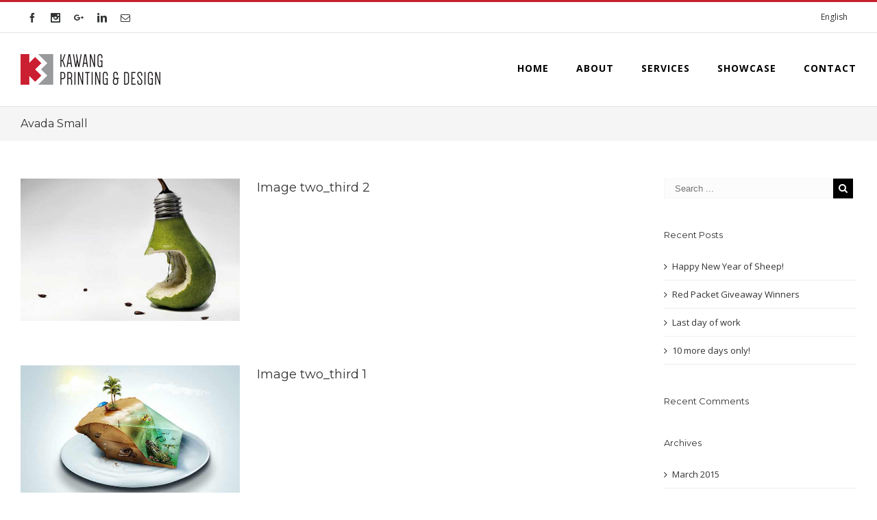

--- FILE ---
content_type: text/plain
request_url: https://www.google-analytics.com/j/collect?v=1&_v=j102&a=973333557&t=pageview&_s=1&dl=https%3A%2F%2Fkawangprint.com%2Fslide-page%2Favada_small%2F&ul=en-us%40posix&dt=Avada%20Small%20%E2%80%93%20Ka%20Wang%20Printing%20%26%20Design&sr=1280x720&vp=1280x720&_u=IEBAAEABAAAAACAAI~&jid=5162985&gjid=139341924&cid=1719351260.1763711510&tid=UA-64713385-1&_gid=1190670626.1763711510&_r=1&_slc=1&z=916280716
body_size: -450
content:
2,cG-2SCF11R127